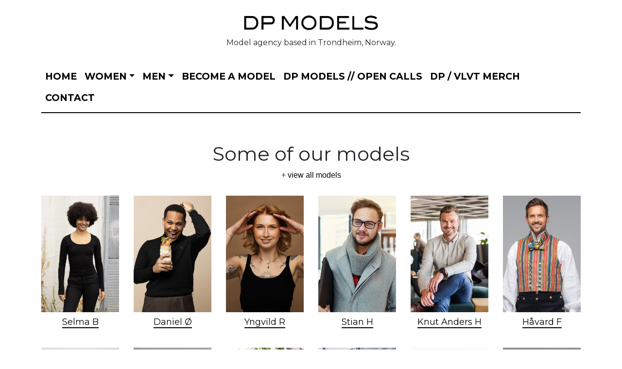

--- FILE ---
content_type: text/html; charset=UTF-8
request_url: https://dpmodels.no/?gallery=2&view=185
body_size: 8111
content:
<!DOCTYPE html PUBLIC "-//W3C//DTD XHTML 1.0 Strict//EN" "http://www.w3.org/TR/xhtml1/DTD/xhtml1-strict.dtd">
<html xmlns="http://www.w3.org/1999/xhtml" lang="nb-NO" xmlns:fb="http://www.facebook.com/2008/fbml">
<head profile="http://gmpg.org/xfn/11"><title>DPMODELS</title><meta http-equiv="pragma" content="no-cache" />
<meta http-equiv="cache-control" content="no-cache" />
<meta http-equiv="Content-Type" content="text/html; charset=UTF-8" />
<meta name='viewport' content='width=device-width, initial-scale=1, maximum-scale=1, user-scalable=no' />
    <script src="https://code.jquery.com/jquery-3.3.1.slim.min.js" integrity="sha384-q8i/X+965DzO0rT7abK41JStQIAqVgRVzpbzo5smXKp4YfRvH+8abtTE1Pi6jizo" crossorigin="anonymous"></script>

    <link rel="stylesheet" href="https://stackpath.bootstrapcdn.com/bootstrap/4.1.0/css/bootstrap.min.css" integrity="sha384-9gVQ4dYFwwWSjIDZnLEWnxCjeSWFphJiwGPXr1jddIhOegiu1FwO5qRGvFXOdJZ4" crossorigin="anonymous">
    <script src="https://cdnjs.cloudflare.com/ajax/libs/popper.js/1.14.0/umd/popper.min.js" integrity="sha384-cs/chFZiN24E4KMATLdqdvsezGxaGsi4hLGOzlXwp5UZB1LY//20VyM2taTB4QvJ" crossorigin="anonymous"></script>
    <script src="https://stackpath.bootstrapcdn.com/bootstrap/4.1.0/js/bootstrap.min.js" integrity="sha384-uefMccjFJAIv6A+rW+L4AHf99KvxDjWSu1z9VI8SKNVmz4sk7buKt/6v9KI65qnm" crossorigin="anonymous"></script>
<link href="https://dpmodels.no/wp-content/themes/dpmodels/font-awesome-4.3.0/css/font-awesome.min.css" rel="stylesheet">
<link rel="stylesheet" type="text/css" href="https://dpmodels.no/wp-content/themes/dpmodels/style.css" />

<meta name='robots' content='max-image-preview:large' />
<script type="text/javascript">
window._wpemojiSettings = {"baseUrl":"https:\/\/s.w.org\/images\/core\/emoji\/14.0.0\/72x72\/","ext":".png","svgUrl":"https:\/\/s.w.org\/images\/core\/emoji\/14.0.0\/svg\/","svgExt":".svg","source":{"concatemoji":"https:\/\/dpmodels.no\/wp-includes\/js\/wp-emoji-release.min.js?ver=6.3.7"}};
/*! This file is auto-generated */
!function(i,n){var o,s,e;function c(e){try{var t={supportTests:e,timestamp:(new Date).valueOf()};sessionStorage.setItem(o,JSON.stringify(t))}catch(e){}}function p(e,t,n){e.clearRect(0,0,e.canvas.width,e.canvas.height),e.fillText(t,0,0);var t=new Uint32Array(e.getImageData(0,0,e.canvas.width,e.canvas.height).data),r=(e.clearRect(0,0,e.canvas.width,e.canvas.height),e.fillText(n,0,0),new Uint32Array(e.getImageData(0,0,e.canvas.width,e.canvas.height).data));return t.every(function(e,t){return e===r[t]})}function u(e,t,n){switch(t){case"flag":return n(e,"\ud83c\udff3\ufe0f\u200d\u26a7\ufe0f","\ud83c\udff3\ufe0f\u200b\u26a7\ufe0f")?!1:!n(e,"\ud83c\uddfa\ud83c\uddf3","\ud83c\uddfa\u200b\ud83c\uddf3")&&!n(e,"\ud83c\udff4\udb40\udc67\udb40\udc62\udb40\udc65\udb40\udc6e\udb40\udc67\udb40\udc7f","\ud83c\udff4\u200b\udb40\udc67\u200b\udb40\udc62\u200b\udb40\udc65\u200b\udb40\udc6e\u200b\udb40\udc67\u200b\udb40\udc7f");case"emoji":return!n(e,"\ud83e\udef1\ud83c\udffb\u200d\ud83e\udef2\ud83c\udfff","\ud83e\udef1\ud83c\udffb\u200b\ud83e\udef2\ud83c\udfff")}return!1}function f(e,t,n){var r="undefined"!=typeof WorkerGlobalScope&&self instanceof WorkerGlobalScope?new OffscreenCanvas(300,150):i.createElement("canvas"),a=r.getContext("2d",{willReadFrequently:!0}),o=(a.textBaseline="top",a.font="600 32px Arial",{});return e.forEach(function(e){o[e]=t(a,e,n)}),o}function t(e){var t=i.createElement("script");t.src=e,t.defer=!0,i.head.appendChild(t)}"undefined"!=typeof Promise&&(o="wpEmojiSettingsSupports",s=["flag","emoji"],n.supports={everything:!0,everythingExceptFlag:!0},e=new Promise(function(e){i.addEventListener("DOMContentLoaded",e,{once:!0})}),new Promise(function(t){var n=function(){try{var e=JSON.parse(sessionStorage.getItem(o));if("object"==typeof e&&"number"==typeof e.timestamp&&(new Date).valueOf()<e.timestamp+604800&&"object"==typeof e.supportTests)return e.supportTests}catch(e){}return null}();if(!n){if("undefined"!=typeof Worker&&"undefined"!=typeof OffscreenCanvas&&"undefined"!=typeof URL&&URL.createObjectURL&&"undefined"!=typeof Blob)try{var e="postMessage("+f.toString()+"("+[JSON.stringify(s),u.toString(),p.toString()].join(",")+"));",r=new Blob([e],{type:"text/javascript"}),a=new Worker(URL.createObjectURL(r),{name:"wpTestEmojiSupports"});return void(a.onmessage=function(e){c(n=e.data),a.terminate(),t(n)})}catch(e){}c(n=f(s,u,p))}t(n)}).then(function(e){for(var t in e)n.supports[t]=e[t],n.supports.everything=n.supports.everything&&n.supports[t],"flag"!==t&&(n.supports.everythingExceptFlag=n.supports.everythingExceptFlag&&n.supports[t]);n.supports.everythingExceptFlag=n.supports.everythingExceptFlag&&!n.supports.flag,n.DOMReady=!1,n.readyCallback=function(){n.DOMReady=!0}}).then(function(){return e}).then(function(){var e;n.supports.everything||(n.readyCallback(),(e=n.source||{}).concatemoji?t(e.concatemoji):e.wpemoji&&e.twemoji&&(t(e.twemoji),t(e.wpemoji)))}))}((window,document),window._wpemojiSettings);
</script>
<style type="text/css">
img.wp-smiley,
img.emoji {
	display: inline !important;
	border: none !important;
	box-shadow: none !important;
	height: 1em !important;
	width: 1em !important;
	margin: 0 0.07em !important;
	vertical-align: -0.1em !important;
	background: none !important;
	padding: 0 !important;
}
</style>
	<link rel='stylesheet' id='wp-block-library-css' href='https://dpmodels.no/wp-includes/css/dist/block-library/style.min.css?ver=6.3.7' type='text/css' media='all' />
<style id='classic-theme-styles-inline-css' type='text/css'>
/*! This file is auto-generated */
.wp-block-button__link{color:#fff;background-color:#32373c;border-radius:9999px;box-shadow:none;text-decoration:none;padding:calc(.667em + 2px) calc(1.333em + 2px);font-size:1.125em}.wp-block-file__button{background:#32373c;color:#fff;text-decoration:none}
</style>
<style id='global-styles-inline-css' type='text/css'>
body{--wp--preset--color--black: #000000;--wp--preset--color--cyan-bluish-gray: #abb8c3;--wp--preset--color--white: #ffffff;--wp--preset--color--pale-pink: #f78da7;--wp--preset--color--vivid-red: #cf2e2e;--wp--preset--color--luminous-vivid-orange: #ff6900;--wp--preset--color--luminous-vivid-amber: #fcb900;--wp--preset--color--light-green-cyan: #7bdcb5;--wp--preset--color--vivid-green-cyan: #00d084;--wp--preset--color--pale-cyan-blue: #8ed1fc;--wp--preset--color--vivid-cyan-blue: #0693e3;--wp--preset--color--vivid-purple: #9b51e0;--wp--preset--gradient--vivid-cyan-blue-to-vivid-purple: linear-gradient(135deg,rgba(6,147,227,1) 0%,rgb(155,81,224) 100%);--wp--preset--gradient--light-green-cyan-to-vivid-green-cyan: linear-gradient(135deg,rgb(122,220,180) 0%,rgb(0,208,130) 100%);--wp--preset--gradient--luminous-vivid-amber-to-luminous-vivid-orange: linear-gradient(135deg,rgba(252,185,0,1) 0%,rgba(255,105,0,1) 100%);--wp--preset--gradient--luminous-vivid-orange-to-vivid-red: linear-gradient(135deg,rgba(255,105,0,1) 0%,rgb(207,46,46) 100%);--wp--preset--gradient--very-light-gray-to-cyan-bluish-gray: linear-gradient(135deg,rgb(238,238,238) 0%,rgb(169,184,195) 100%);--wp--preset--gradient--cool-to-warm-spectrum: linear-gradient(135deg,rgb(74,234,220) 0%,rgb(151,120,209) 20%,rgb(207,42,186) 40%,rgb(238,44,130) 60%,rgb(251,105,98) 80%,rgb(254,248,76) 100%);--wp--preset--gradient--blush-light-purple: linear-gradient(135deg,rgb(255,206,236) 0%,rgb(152,150,240) 100%);--wp--preset--gradient--blush-bordeaux: linear-gradient(135deg,rgb(254,205,165) 0%,rgb(254,45,45) 50%,rgb(107,0,62) 100%);--wp--preset--gradient--luminous-dusk: linear-gradient(135deg,rgb(255,203,112) 0%,rgb(199,81,192) 50%,rgb(65,88,208) 100%);--wp--preset--gradient--pale-ocean: linear-gradient(135deg,rgb(255,245,203) 0%,rgb(182,227,212) 50%,rgb(51,167,181) 100%);--wp--preset--gradient--electric-grass: linear-gradient(135deg,rgb(202,248,128) 0%,rgb(113,206,126) 100%);--wp--preset--gradient--midnight: linear-gradient(135deg,rgb(2,3,129) 0%,rgb(40,116,252) 100%);--wp--preset--font-size--small: 13px;--wp--preset--font-size--medium: 20px;--wp--preset--font-size--large: 36px;--wp--preset--font-size--x-large: 42px;--wp--preset--spacing--20: 0.44rem;--wp--preset--spacing--30: 0.67rem;--wp--preset--spacing--40: 1rem;--wp--preset--spacing--50: 1.5rem;--wp--preset--spacing--60: 2.25rem;--wp--preset--spacing--70: 3.38rem;--wp--preset--spacing--80: 5.06rem;--wp--preset--shadow--natural: 6px 6px 9px rgba(0, 0, 0, 0.2);--wp--preset--shadow--deep: 12px 12px 50px rgba(0, 0, 0, 0.4);--wp--preset--shadow--sharp: 6px 6px 0px rgba(0, 0, 0, 0.2);--wp--preset--shadow--outlined: 6px 6px 0px -3px rgba(255, 255, 255, 1), 6px 6px rgba(0, 0, 0, 1);--wp--preset--shadow--crisp: 6px 6px 0px rgba(0, 0, 0, 1);}:where(.is-layout-flex){gap: 0.5em;}:where(.is-layout-grid){gap: 0.5em;}body .is-layout-flow > .alignleft{float: left;margin-inline-start: 0;margin-inline-end: 2em;}body .is-layout-flow > .alignright{float: right;margin-inline-start: 2em;margin-inline-end: 0;}body .is-layout-flow > .aligncenter{margin-left: auto !important;margin-right: auto !important;}body .is-layout-constrained > .alignleft{float: left;margin-inline-start: 0;margin-inline-end: 2em;}body .is-layout-constrained > .alignright{float: right;margin-inline-start: 2em;margin-inline-end: 0;}body .is-layout-constrained > .aligncenter{margin-left: auto !important;margin-right: auto !important;}body .is-layout-constrained > :where(:not(.alignleft):not(.alignright):not(.alignfull)){max-width: var(--wp--style--global--content-size);margin-left: auto !important;margin-right: auto !important;}body .is-layout-constrained > .alignwide{max-width: var(--wp--style--global--wide-size);}body .is-layout-flex{display: flex;}body .is-layout-flex{flex-wrap: wrap;align-items: center;}body .is-layout-flex > *{margin: 0;}body .is-layout-grid{display: grid;}body .is-layout-grid > *{margin: 0;}:where(.wp-block-columns.is-layout-flex){gap: 2em;}:where(.wp-block-columns.is-layout-grid){gap: 2em;}:where(.wp-block-post-template.is-layout-flex){gap: 1.25em;}:where(.wp-block-post-template.is-layout-grid){gap: 1.25em;}.has-black-color{color: var(--wp--preset--color--black) !important;}.has-cyan-bluish-gray-color{color: var(--wp--preset--color--cyan-bluish-gray) !important;}.has-white-color{color: var(--wp--preset--color--white) !important;}.has-pale-pink-color{color: var(--wp--preset--color--pale-pink) !important;}.has-vivid-red-color{color: var(--wp--preset--color--vivid-red) !important;}.has-luminous-vivid-orange-color{color: var(--wp--preset--color--luminous-vivid-orange) !important;}.has-luminous-vivid-amber-color{color: var(--wp--preset--color--luminous-vivid-amber) !important;}.has-light-green-cyan-color{color: var(--wp--preset--color--light-green-cyan) !important;}.has-vivid-green-cyan-color{color: var(--wp--preset--color--vivid-green-cyan) !important;}.has-pale-cyan-blue-color{color: var(--wp--preset--color--pale-cyan-blue) !important;}.has-vivid-cyan-blue-color{color: var(--wp--preset--color--vivid-cyan-blue) !important;}.has-vivid-purple-color{color: var(--wp--preset--color--vivid-purple) !important;}.has-black-background-color{background-color: var(--wp--preset--color--black) !important;}.has-cyan-bluish-gray-background-color{background-color: var(--wp--preset--color--cyan-bluish-gray) !important;}.has-white-background-color{background-color: var(--wp--preset--color--white) !important;}.has-pale-pink-background-color{background-color: var(--wp--preset--color--pale-pink) !important;}.has-vivid-red-background-color{background-color: var(--wp--preset--color--vivid-red) !important;}.has-luminous-vivid-orange-background-color{background-color: var(--wp--preset--color--luminous-vivid-orange) !important;}.has-luminous-vivid-amber-background-color{background-color: var(--wp--preset--color--luminous-vivid-amber) !important;}.has-light-green-cyan-background-color{background-color: var(--wp--preset--color--light-green-cyan) !important;}.has-vivid-green-cyan-background-color{background-color: var(--wp--preset--color--vivid-green-cyan) !important;}.has-pale-cyan-blue-background-color{background-color: var(--wp--preset--color--pale-cyan-blue) !important;}.has-vivid-cyan-blue-background-color{background-color: var(--wp--preset--color--vivid-cyan-blue) !important;}.has-vivid-purple-background-color{background-color: var(--wp--preset--color--vivid-purple) !important;}.has-black-border-color{border-color: var(--wp--preset--color--black) !important;}.has-cyan-bluish-gray-border-color{border-color: var(--wp--preset--color--cyan-bluish-gray) !important;}.has-white-border-color{border-color: var(--wp--preset--color--white) !important;}.has-pale-pink-border-color{border-color: var(--wp--preset--color--pale-pink) !important;}.has-vivid-red-border-color{border-color: var(--wp--preset--color--vivid-red) !important;}.has-luminous-vivid-orange-border-color{border-color: var(--wp--preset--color--luminous-vivid-orange) !important;}.has-luminous-vivid-amber-border-color{border-color: var(--wp--preset--color--luminous-vivid-amber) !important;}.has-light-green-cyan-border-color{border-color: var(--wp--preset--color--light-green-cyan) !important;}.has-vivid-green-cyan-border-color{border-color: var(--wp--preset--color--vivid-green-cyan) !important;}.has-pale-cyan-blue-border-color{border-color: var(--wp--preset--color--pale-cyan-blue) !important;}.has-vivid-cyan-blue-border-color{border-color: var(--wp--preset--color--vivid-cyan-blue) !important;}.has-vivid-purple-border-color{border-color: var(--wp--preset--color--vivid-purple) !important;}.has-vivid-cyan-blue-to-vivid-purple-gradient-background{background: var(--wp--preset--gradient--vivid-cyan-blue-to-vivid-purple) !important;}.has-light-green-cyan-to-vivid-green-cyan-gradient-background{background: var(--wp--preset--gradient--light-green-cyan-to-vivid-green-cyan) !important;}.has-luminous-vivid-amber-to-luminous-vivid-orange-gradient-background{background: var(--wp--preset--gradient--luminous-vivid-amber-to-luminous-vivid-orange) !important;}.has-luminous-vivid-orange-to-vivid-red-gradient-background{background: var(--wp--preset--gradient--luminous-vivid-orange-to-vivid-red) !important;}.has-very-light-gray-to-cyan-bluish-gray-gradient-background{background: var(--wp--preset--gradient--very-light-gray-to-cyan-bluish-gray) !important;}.has-cool-to-warm-spectrum-gradient-background{background: var(--wp--preset--gradient--cool-to-warm-spectrum) !important;}.has-blush-light-purple-gradient-background{background: var(--wp--preset--gradient--blush-light-purple) !important;}.has-blush-bordeaux-gradient-background{background: var(--wp--preset--gradient--blush-bordeaux) !important;}.has-luminous-dusk-gradient-background{background: var(--wp--preset--gradient--luminous-dusk) !important;}.has-pale-ocean-gradient-background{background: var(--wp--preset--gradient--pale-ocean) !important;}.has-electric-grass-gradient-background{background: var(--wp--preset--gradient--electric-grass) !important;}.has-midnight-gradient-background{background: var(--wp--preset--gradient--midnight) !important;}.has-small-font-size{font-size: var(--wp--preset--font-size--small) !important;}.has-medium-font-size{font-size: var(--wp--preset--font-size--medium) !important;}.has-large-font-size{font-size: var(--wp--preset--font-size--large) !important;}.has-x-large-font-size{font-size: var(--wp--preset--font-size--x-large) !important;}
.wp-block-navigation a:where(:not(.wp-element-button)){color: inherit;}
:where(.wp-block-post-template.is-layout-flex){gap: 1.25em;}:where(.wp-block-post-template.is-layout-grid){gap: 1.25em;}
:where(.wp-block-columns.is-layout-flex){gap: 2em;}:where(.wp-block-columns.is-layout-grid){gap: 2em;}
.wp-block-pullquote{font-size: 1.5em;line-height: 1.6;}
</style>
<link rel='stylesheet' id='contact-form-7-css' href='https://dpmodels.no/wp-content/plugins/contact-form-7/includes/css/styles.css?ver=5.8' type='text/css' media='all' />
<link rel='stylesheet' id='everlightbox-css' href='https://dpmodels.no/wp-content/plugins/everlightbox/public/css/everlightbox.css?ver=1.2.0' type='text/css' media='all' />
<link rel='stylesheet' id='rgg-simplelightbox-css' href='https://dpmodels.no/wp-content/plugins/responsive-gallery-grid/lib/simplelightbox/simplelightbox.min.css?ver=2.3.10' type='text/css' media='all' />
<link rel='stylesheet' id='slickstyle-css' href='https://dpmodels.no/wp-content/plugins/responsive-gallery-grid/lib/slick/slick.1.9.0.min.css?ver=2.3.10' type='text/css' media='all' />
<link rel='stylesheet' id='slick-theme-css' href='https://dpmodels.no/wp-content/plugins/responsive-gallery-grid/lib/slick/slick-theme.css?ver=2.3.10' type='text/css' media='all' />
<link rel='stylesheet' id='rgg-style-css' href='https://dpmodels.no/wp-content/plugins/responsive-gallery-grid/css/style.css?ver=2.3.10' type='text/css' media='all' />
<script type='text/javascript' src='https://dpmodels.no/wp-includes/js/jquery/jquery.min.js?ver=3.7.0' id='jquery-core-js'></script>
<script type='text/javascript' src='https://dpmodels.no/wp-includes/js/jquery/jquery-migrate.min.js?ver=3.4.1' id='jquery-migrate-js'></script>
<link rel="https://api.w.org/" href="https://dpmodels.no/wp-json/" /><link rel="EditURI" type="application/rsd+xml" title="RSD" href="https://dpmodels.no/xmlrpc.php?rsd" />
<meta name="generator" content="WordPress 6.3.7" />
		<style>
			@font-face {
				font-family: "everlightbox-icons";
				src: url("https://dpmodels.no/wp-content/plugins/everlightbox/public/css/fonts/everlightbox-icons.eot");
				src: url("https://dpmodels.no/wp-content/plugins/everlightbox/public/css/fonts/everlightbox-icons.eot?#iefix") format("embedded-opentype"),
				url("https://dpmodels.no/wp-content/plugins/everlightbox/public/css/fonts/everlightbox-icons.woff") format("woff"),
				url("https://dpmodels.no/wp-content/plugins/everlightbox/public/css/fonts/everlightbox-icons.ttf") format("truetype"),
				url("https://dpmodels.no/wp-content/plugins/everlightbox/public/css/fonts/everlightbox-icons.svg#everlightbox-icons") format("svg");
				font-weight: normal;
				font-style: normal;

			}
			#everlightbox-slider .slide img,
			#everlightbox-slider .slide .everlightbox-video-container,
			#everlightbox-slider .slide .everlightbox-inline-container {
				max-width: calc(90% - 15px);
				max-height: calc(90% - 15px);
			}

			
			#everlightbox-slider .everlightbox-comments, 
			#everlightbox-slider .slide .everlightbox-button {
				font-size: 15px;
			}


						#everlightbox-slider .slide img {
				border-radius:4px;
			}
					</style>
		<script>
			var __everlightbox_conf = {
				facebookIcon: false,
				twitterIcon: false,
				pinterestIcon: false,
				houzzIcon: false,
				googleplusIcon: false,
				tumblrIcon: false,
				facebookLike: false,
				downloadIcon: false,
				fullscreenIcon: false,
				keyboard: !false,
				loopAtEnd: false,
				closeBg: false,
				anchorButtonsToEdges: false,
				facebookComments: true,
				facebookCommentCount: false			};
		</script>
		<style type="text/css">.recentcomments a{display:inline !important;padding:0 !important;margin:0 !important;}</style><script type="text/javascript" src="https://dpmodels.no/wp-content/themes/dpmodels/js/jquerycssmenu.js"></script>

</head>

<body>

    <div class="menu-wrapper2">
        <div class="container">
            <div class="row">
                <div class="col-md-12 text-center">
                   <h1><a href="https://dpmodels.no"><img src="https://dpmodels.no/wp-content/themes/dpmodels/images/logo.png" width="280px" alt="DPMODELS" /></a></h1>
                    <h2>
                        Model agency based in Trondheim, Norway.                    </h2>
                </div>

                <div class="col-md-12">
                    <div class="navigation-wrapper">
                        <nav class="navbar navbar-expand-lg navbar-light bg-light">
                            <button class="navbar-toggler" type="button" data-toggle="collapse" data-target="#navbarSupportedContent" aria-controls="navbarSupportedContent" aria-expanded="false" aria-label="Toggle navigation"> 
                                <span class="navbar-toggler-icon"></span> Menu
                            </button>

                            <div class="collapse navbar-collapse" id="navbarSupportedContent">

                                <ul id="menu-hovedmeny" class="nav navbar-nav  mx-auto"><li id="menu-item-6" class="menu-item menu-item-type-custom menu-item-object-custom menu-item-6 nav-item">
	<a class="nav-link"  href="/">HOME</a></li>
<li id="menu-item-162" class="menu-item menu-item-type-taxonomy menu-item-object-kategori menu-item-has-children menu-item-162 nav-item dropdown">
	<a class="nav-link dropdown-toggle"  href="https://dpmodels.no/kategori/women/" data-toggle="dropdown" aria-haspopup="true" aria-expanded="false">Women</a>
<div class="dropdown-menu" role="menu">
<a class="dropdown-item"  href="https://dpmodels.no/kategori/women/">Main board</a><a class="dropdown-item"  href="https://dpmodels.no/kategori/development-women/">Development</a><a class="dropdown-item"  href="https://dpmodels.no/kategori/new-faces-women/">New Faces</a>
</div>
</li>
<li id="menu-item-163" class="menu-item menu-item-type-taxonomy menu-item-object-kategori menu-item-has-children menu-item-163 nav-item dropdown">
	<a class="nav-link dropdown-toggle"  href="https://dpmodels.no/kategori/men/" data-toggle="dropdown" aria-haspopup="true" aria-expanded="false">Men</a>
<div class="dropdown-menu" role="menu">
<a class="dropdown-item"  href="https://dpmodels.no/kategori/main-board/">Main board</a><a class="dropdown-item"  href="https://dpmodels.no/kategori/development/">Development</a><a class="dropdown-item"  href="https://dpmodels.no/kategori/new-faces/">New Faces</a>
</div>
</li>
<li id="menu-item-35" class="menu-item menu-item-type-post_type menu-item-object-page menu-item-35 nav-item">
	<a class="nav-link"  href="https://dpmodels.no/become-a-model/">Become a model</a></li>
<li id="menu-item-142" class="menu-item menu-item-type-post_type menu-item-object-page menu-item-142 nav-item">
	<a class="nav-link"  href="https://dpmodels.no/open-calls/">DP MODELS // OPEN CALLS</a></li>
<li id="menu-item-1717" class="menu-item menu-item-type-post_type menu-item-object-page menu-item-1717 nav-item">
	<a class="nav-link"  href="https://dpmodels.no/vlvt-merch/">DP / VLVT MERCH</a></li>
<li id="menu-item-38" class="menu-item menu-item-type-post_type menu-item-object-page menu-item-38 nav-item">
	<a class="nav-link"  href="https://dpmodels.no/contact/">Contact</a></li>
</ul>
                            </div>
                        </nav>
                    </div>
                </div>
            </div>
        </div>
    </div>



<div class="frontpage-wrapper">
    <div class="container ">




        <div class="row">
            <div class="col-md-12">
                <div class="text-center">
                    <h1 style="margin-top: 40px;">
                        Some of our models
                    </h1>
                    <div style=" margin-bottom: 30px;">+ <a href="https://dpmodels.no/model/">view all models</a></div>
                </div>
            </div>
        </div>

        <div class="row">

            
                            <div class="col-md-2 text-center">
                    <div class="news_box">
                                                    <a href="https://dpmodels.no/model/selma-b/" rel="lightbox-0"><img src="https://dpmodels.no/wp-content/themes/dpmodels/js/timthumb.php?src=https://dpmodels.no/wp-content/uploads/2023/10/1K8A7069-scaled.jpg&w=600&h=900&zc=1q=100" width="100%"></a>
                                                <div class="read-more">
                            <h3><a href="https://dpmodels.no/model/selma-b/" title="Selma B">Selma B</a></h3>
                        </div>
                    </div>
                </div>
                
                            <div class="col-md-2 text-center">
                    <div class="news_box">
                                                    <a href="https://dpmodels.no/model/daniel-o-2/" rel="lightbox-0"><img src="https://dpmodels.no/wp-content/themes/dpmodels/js/timthumb.php?src=https://dpmodels.no/wp-content/uploads/2022/12/1K8A8723.jpg&w=600&h=900&zc=1q=100" width="100%"></a>
                                                <div class="read-more">
                            <h3><a href="https://dpmodels.no/model/daniel-o-2/" title="Daniel Ø">Daniel Ø</a></h3>
                        </div>
                    </div>
                </div>
                
                            <div class="col-md-2 text-center">
                    <div class="news_box">
                                                    <a href="https://dpmodels.no/model/yngvild-r/" rel="lightbox-0"><img src="https://dpmodels.no/wp-content/themes/dpmodels/js/timthumb.php?src=https://dpmodels.no/wp-content/uploads/2023/11/1K8A5791-scaled.jpg&w=600&h=900&zc=1q=100" width="100%"></a>
                                                <div class="read-more">
                            <h3><a href="https://dpmodels.no/model/yngvild-r/" title="Yngvild R">Yngvild R</a></h3>
                        </div>
                    </div>
                </div>
                
                            <div class="col-md-2 text-center">
                    <div class="news_box">
                                                    <a href="https://dpmodels.no/model/stian-h/" rel="lightbox-0"><img src="https://dpmodels.no/wp-content/themes/dpmodels/js/timthumb.php?src=https://dpmodels.no/wp-content/uploads/2025/04/0368b907-f91a-468e-9265-261434ffabb5_rw_1920.jpg&w=600&h=900&zc=1q=100" width="100%"></a>
                                                <div class="read-more">
                            <h3><a href="https://dpmodels.no/model/stian-h/" title="Stian H">Stian H</a></h3>
                        </div>
                    </div>
                </div>
                
                            <div class="col-md-2 text-center">
                    <div class="news_box">
                                                    <a href="https://dpmodels.no/model/knut-anders-h/" rel="lightbox-0"><img src="https://dpmodels.no/wp-content/themes/dpmodels/js/timthumb.php?src=https://dpmodels.no/wp-content/uploads/2023/09/Enova_Miljobilder_modeller_BRE4658_web_NY.jpg&w=600&h=900&zc=1q=100" width="100%"></a>
                                                <div class="read-more">
                            <h3><a href="https://dpmodels.no/model/knut-anders-h/" title="Knut Anders H">Knut Anders H</a></h3>
                        </div>
                    </div>
                </div>
                
                            <div class="col-md-2 text-center">
                    <div class="news_box">
                                                    <a href="https://dpmodels.no/model/havard-f/" rel="lightbox-0"><img src="https://dpmodels.no/wp-content/themes/dpmodels/js/timthumb.php?src=https://dpmodels.no/wp-content/uploads/2022/12/Ålen-blå-herre_IMGP7442_1080x1080.jpg&w=600&h=900&zc=1q=100" width="100%"></a>
                                                <div class="read-more">
                            <h3><a href="https://dpmodels.no/model/havard-f/" title="Håvard F">Håvard F</a></h3>
                        </div>
                    </div>
                </div>
                
                            <div class="col-md-2 text-center">
                    <div class="news_box">
                                                    <a href="https://dpmodels.no/model/layana-r/" rel="lightbox-0"><img src="https://dpmodels.no/wp-content/themes/dpmodels/js/timthumb.php?src=https://dpmodels.no/wp-content/uploads/2022/12/1K8A6777.jpg&w=600&h=900&zc=1q=100" width="100%"></a>
                                                <div class="read-more">
                            <h3><a href="https://dpmodels.no/model/layana-r/" title="Layana R">Layana R</a></h3>
                        </div>
                    </div>
                </div>
                
                            <div class="col-md-2 text-center">
                    <div class="news_box">
                                                    <a href="https://dpmodels.no/model/kari-maria/" rel="lightbox-0"><img src="https://dpmodels.no/wp-content/themes/dpmodels/js/timthumb.php?src=https://dpmodels.no/wp-content/uploads/2022/12/Hardanger-dame-lilla-liv_IMGP4413_HiRes.jpg&w=600&h=900&zc=1q=100" width="100%"></a>
                                                <div class="read-more">
                            <h3><a href="https://dpmodels.no/model/kari-maria/" title="Kari Maria">Kari Maria</a></h3>
                        </div>
                    </div>
                </div>
                
                            <div class="col-md-2 text-center">
                    <div class="news_box">
                                                    <a href="https://dpmodels.no/model/saron-k/" rel="lightbox-0"><img src="https://dpmodels.no/wp-content/themes/dpmodels/js/timthumb.php?src=https://dpmodels.no/wp-content/uploads/2023/09/377892909_6385938494848568_6049999141437105893_n_ny.jpg&w=600&h=900&zc=1q=100" width="100%"></a>
                                                <div class="read-more">
                            <h3><a href="https://dpmodels.no/model/saron-k/" title="Saron K">Saron K</a></h3>
                        </div>
                    </div>
                </div>
                
                            <div class="col-md-2 text-center">
                    <div class="news_box">
                                                    <a href="https://dpmodels.no/model/synne-b/" rel="lightbox-0"><img src="https://dpmodels.no/wp-content/themes/dpmodels/js/timthumb.php?src=https://dpmodels.no/wp-content/uploads/2023/10/dovre-aw23-katalog-low-kopi-42-scaled.jpg&w=600&h=900&zc=1q=100" width="100%"></a>
                                                <div class="read-more">
                            <h3><a href="https://dpmodels.no/model/synne-b/" title="Synne B">Synne B</a></h3>
                        </div>
                    </div>
                </div>
                
                            <div class="col-md-2 text-center">
                    <div class="news_box">
                                                    <a href="https://dpmodels.no/model/thomas-t/" rel="lightbox-0"><img src="https://dpmodels.no/wp-content/themes/dpmodels/js/timthumb.php?src=https://dpmodels.no/wp-content/uploads/2023/09/0J3A0727.jpg&w=600&h=900&zc=1q=100" width="100%"></a>
                                                <div class="read-more">
                            <h3><a href="https://dpmodels.no/model/thomas-t/" title="Thomas T">Thomas T</a></h3>
                        </div>
                    </div>
                </div>
                
                            <div class="col-md-2 text-center">
                    <div class="news_box">
                                                    <a href="https://dpmodels.no/model/2069/" rel="lightbox-0"><img src="https://dpmodels.no/wp-content/themes/dpmodels/js/timthumb.php?src=https://dpmodels.no/wp-content/uploads/2022/12/Borgerdrakt-halvfigur_IMGP5971_HiRes.jpg&w=600&h=900&zc=1q=100" width="100%"></a>
                                                <div class="read-more">
                            <h3><a href="https://dpmodels.no/model/2069/" title="Håkon A">Håkon A</a></h3>
                        </div>
                    </div>
                </div>
                </div><div class="row">
            
        </div>

        <div class="row">
            <div class="col-md-12">
                <div class="text-center">
                    <h1 style="margin-top: 40px;">
                        Become a model
                    </h1>
                    <p>If you think you`ve got what it takes to be a model or you know anybody who may have what it takes, VLVT Models would like to know! VLVT Models is always looking for fresh, new faces. Our models needs to be hard working and determined, with healthy lifestyle and a positive outlook on life!</p>
                    <div style=" margin-bottom: 30px;">+ <a href="https://dpmodels.no/become-a-model/"><strong>Click here for more information</strong></a></div>
                </div>
            </div>
        </div>
    </div>
</div>

<div class="footer">
<style>
    .footer {
        color: #777;
    }
    .footer h3 {
        color: #FFF;
    }
    .footer ul {
        padding: 0;
        list-style: none;
    }
    .footer ul li {}
    .footer ul li a {}
    
    .footer-widget {
        margin-bottom: 20px;
    }
</style>
    <div class="pre-footer">
    <div class="container text-center">
        <div class="row">

            <div class="col-md-12">
                <div class="footer-widget">
                    <h3>DPMODELS</h3>
                    <p>
                        Model agency based in Trondheim, Norway. // <a href="mailto:contact.velvetmodels@gmail.com">contact.velvetmodels@gmail.com</a>
                        <br>
                        ©2018 -
                        All rights reserved DPMODELS - Web + Design by <a href="https://www.genc.no">Genc Media</a>
                    </p>
                </div>
            </div>

        </div>
    </div>
</div>

</div>

		
		<div id="fb-root"></div>
		<script>(function(d, s, id) {
		  var js, fjs = d.getElementsByTagName(s)[0];
		  if (d.getElementById(id)) return;
		  js = d.createElement(s); js.id = id;
		  js.src = "//connect.facebook.net/en_US/sdk.js#xfbml=1&version=v2.7&";
		  fjs.parentNode.insertBefore(js, fjs);
		}(document, 'script', 'facebook-jssdk'));</script>

		


		<script>
		jQuery(function () {
			var $ = jQuery;
			var $linked = jQuery();

			function endsWith(str, suffix) {
				var clean = str.split('?')[0];
				return str.indexOf(suffix, clean.length - suffix.length) !== -1;
			}

			
			if($(".gallery .gallery-item a").parents('*[everlightbox_rel="true"]').length > 0 || $(".tiled-gallery .tiled-gallery-item a").parents('*[everlightbox_rel="true"]').length > 0 ){
				$linked.add($(".gallery .gallery-item a").addClass("everlightbox-trigger").attr('rel',$(".gallery .gallery-item a").parents('*[everlightbox_rel="true"]').attr('rel')));
				$linked.add($(".tiled-gallery .tiled-gallery-item a").addClass("everlightbox-trigger").attr('rel',$(".gallery .gallery-item a").parents('*[everlightbox_rel="true"]').attr('rel')));
			} else {
				$linked.add($(".gallery .gallery-item a").addClass("everlightbox-trigger"));
				$linked.add($(".tiled-gallery .tiled-gallery-item a").addClass("everlightbox-trigger"));
			}

			$('.gallery').each(function (galleryIndex) {
				$('.gallery-item a', this).each(function (i, o) {
					if(! $(o).attr("rel"))
						$(o).attr("rel", "everlightbox-" + galleryIndex);
				});
			});
			$('.tiled-gallery').each(function (galleryIndex) {
				$('.tiled-gallery-item a', this).each(function (i, o) {
					if(! $(o).attr("rel"))
						$(o).attr("rel", "everlightbox-" + galleryIndex);
				});
			});

			$('.gallery figcaption').each(function () {
				var title = $.trim($(this).text());
				$(this).parents(".gallery-item").find("a").attr("title", title);
			});
			$('.tiled-gallery figcaption').each(function () {
				var title = $.trim($(this).text());
				$(this).parents(".tiled-gallery-item").find("a").attr("title", title);
			});
			$('.tiled-gallery .tiled-gallery-caption').each(function () {
				var title = $.trim($(this).text());
				$(this).parents(".tiled-gallery-item").find("a").attr("title", title);
			});

			
						$(".wp-caption-text").each(function () {
				var title = $.trim($(this).text());
				var $parent = $(this).parent();
				$parent.find("a").attr("title", title).addClass("everlightbox-trigger");				
				$linked.add($parent.find("a"));
			});

						
			var $all = $();
			$("a").not($linked).each(function() {
				var href = $(this).attr("href");
				if(href) {
					href = href.toLowerCase();

					if(endsWith(href, ".jpg") || endsWith(href, ".jpeg") ||
					   endsWith(href, ".gif") || endsWith(href, ".png")) {

						if(($(this).parents('*[everlightbox_rel="true"]').length > 0)){
							$(this).attr('rel',$(this).parents('*[everlightbox_rel="true"]').attr('rel'));
						}
						$all = $all.add($(this));
					}
				}
			});

			$all.addClass("everlightbox-trigger");
							
			
			$(".everlightbox-trigger").everlightbox({
				rootCssClass: 'dark sticky-buttons sticky-caption  ',
				facebookIcon: false,
				twitterIcon: false,
				pinterestIcon: false,
				houzzIcon: false,
				googleplusIcon: false,
				tumblrIcon: false,
				facebookLike: false,
				downloadIcon: false,
				fullscreenIcon: false,
				keyboard: !false,
				loopAtEnd: false,
				closeBg: false,
				anchorButtonsToEdges: false,
				facebookComments: true,
				facebookCommentCount: false,
				labels: {
					"comments": "comments"
				},
				nonce: "ef298c2708"
			});
		});
		</script>
		<script type='text/javascript' src='https://dpmodels.no/wp-content/plugins/contact-form-7/includes/swv/js/index.js?ver=5.8' id='swv-js'></script>
<script type='text/javascript' id='contact-form-7-js-extra'>
/* <![CDATA[ */
var wpcf7 = {"api":{"root":"https:\/\/dpmodels.no\/wp-json\/","namespace":"contact-form-7\/v1"}};
/* ]]> */
</script>
<script type='text/javascript' src='https://dpmodels.no/wp-content/plugins/contact-form-7/includes/js/index.js?ver=5.8' id='contact-form-7-js'></script>
<script type='text/javascript' id='everlightbox-js-extra'>
/* <![CDATA[ */
var everlightbox_ajax_object = {"ajaxurl":"https:\/\/dpmodels.no\/wp-admin\/admin-ajax.php"};
/* ]]> */
</script>
<script type='text/javascript' src='https://dpmodels.no/wp-content/plugins/everlightbox/public/js/everlightbox.js?ver=1.2.0' id='everlightbox-js'></script>

</body>
</html>

--- FILE ---
content_type: text/css
request_url: https://dpmodels.no/wp-content/themes/dpmodels/style.css
body_size: 3226
content:
/*
Theme Name: DPModels
Theme URI: http://www.dpmodels.no/
Description: Utviklet av Mats Koray Genc / Genc Media
Author: Genc Media AS
Author URI: http://www.genc.no/
version: 1.0
*/

@import url('https://fonts.googleapis.com/css2?family=Montserrat:wght@400;700&display=swap');


body {
    font-size: 16px;
    font-weight: normal;
    font-family: 'Open Sans', sans-serif;
    -webkit-background-size: cover;
    -moz-background-size: cover;
    -o-background-size: cover;
    background-size: cover;
}
p {
    margin-bottom:25px;
}

p.word {
    font-size: 1.2em;
}

a {
    color:#000;
    text-decoration:none;
    transition: color 0.1s linear;
    -moz-transition: color 0.1s linear;
    -webkit-transition: color 0.1s linear;
    -o-transition: color 0.1s linear;
}
a:hover {
    color:#f1b1b4;
    text-decoration:none;
}

.model-border {
    // border: 15px solid #000;
    margin-bottom: 10px;
}






.news_box {
    margin-bottom: 40px;
}
.news_box .news-excerpt {
    font-size: 0.8em;
    color: #666;
    font-style: italic;
}
.news_box img {
    // border: 10px #000 solid;
// border-radius: 5px;
//margin: 10px 0;
//-webkit-filter: grayscale(100%); /* Safari 6.0 - 9.0 */
// filter: grayscale(100%);
}
.news_box img:hover {
    // border: 10px solid #000;
// box-shadow: 0 0 15px rgba(0,0,0,0.5);
// -webkit-filter: grayscale(0%); /* Safari 6.0 - 9.0 */
// filter: grayscale(0%);

}

.news_box .read-more h3 a {
    margin-top: 10px;
    font-size: 18px;
    margin-bottom: 0;
    border-bottom: 2px solid #000;
}



.navigation-wrapper {
    margin-top: 20px;
    border-top: 2px solid rgba(255,255,255,0.5);
    border-bottom: 2px solid rgba(255,255,255,0.5);
    text-transform: uppercase;
}

.navigation-wrapper nav {
    padding-left: 0;
    padding-right: 0;
    text-transform: uppercase !important;
}

.navigation-wrapper nav .dropdown-item:active {
    background: #000 !important;
    color: #FFF !important;
}


h1, h2, h3, h4, h5, h6 {

    font-family: 'Montserrat', sans-serif;
}

.menu-wrapper2 {
    background: #FFF;
    padding: 20px;
    font-family: 'Montserrat', sans-serif;
}
.menu-wrapper2 h2 {
    font-size: 1em;
    font-weight: normal;
    margin-top: 10px;
}

.menu-wrapper2 .navigation-wrapper {
    margin-top: 20px;
    border-bottom: 2px solid #000;
    font-weight: bold !important;
    font-size: 1.2em;
}



.menu-wrapper .bg-dark {
     background: #56ad97 !important;
 }
.menu-wrapper2 .bg-light {
    background: #FFF !important;
}

.menu-wrapper2 nav a {
    color: #000 !important;
}

.frontpage-float-link {
    position: absolute;
    right: 20px;
    top: 10px;
}
.frontpage-float-link a {
    color: rgba(255,255,255,1) !important;
}
.frontpage-float-link .fa {
    margin-right: 10px;
    font-size: 1.2em;
}

#myjquerymenu {
}

.ansatte_box {}
.ansatte_box a {}

.ansatte_box img {
    width: 100%;
    margin-bottom: 10px;
}

.ansatte_box h3 {
	margin-top: 5px;
    font-size: 1em;
}

.ansatte_box h3 a {}
.page-image {
width: 100%;
}



.frontpage-text {
    position: absolute;
    right: 25px;
    bottom: 25px;
    color: #FFF !important;
}
.frontpage-text h1 {
    margin-bottom: 0;
    padding-bottom: 0;
}

.icons i {
    color: #CCC;
    margin-right: 5px;
    margin-left: 5px;
}

.icons {
    font-size: 1em;
    text-align: center;
    margin-top: 15px;
}


.box strong {color:#444; }
.box {
    padding:20px;
    background: #f4f5f3;
    margin-top: 10px;
    margin-bottom: 10px;
    width:100%;
    height:270px;
}
.box a {color:#555;}

.tjenester {
    padding:20px;
    background: #f4f5f3;
}
.tjenester img {
    width: 70%;
    margin-bottom: 10px;
}
.tjenester h2 {
    margin: 0;
    font-size: 0.9em;
    margin-bottom: 20px;
}
.tjenester_row a {
    color:#333;

}
.tjenester_row .col-md-4 {
    margin-bottom: 1px;
}
.tjenester:hover {
    transition: all 0.5s linear;
    -moz-transition: all 0.5s linear;
    -webkit-transition: all 0.5s linear;
    -o-transition: all 0.5s linear;
    background: #f4ddc5;
}

.title h1 {
    font-size: 1.8em;
    margin-bottom: 0;
}

.title img {
    margin-bottom: 2em;
}

.page_container_center {
    text-align: center;

    padding: 50px 0;
}

.page_container_center .title h1 {
    font-size: 0.7em;
    margin-bottom: 0;
}

.page_container_center .title img {
    margin-bottom: 2em;
}


.page_container_center_custom {
    text-align: center;
}

.page_container_center_custom .title h1 {
    font-size: 0.7em;
    margin-bottom: 0;
}

.page_container_center_custom .title img {
    margin-bottom: 2em;
}


.embed-container { position: relative; padding-bottom: 56.25%; height: 0; overflow: hidden; max-width: 100%; height: auto; }
.embed-container iframe, .embed-container object, .embed-container embed { position: absolute; top: 0; left: 0; width: 100%; height: 100%; }


.page_container {
     padding-bottom: 50px;
     padding-top: 50px;
 }

.max-width-news {
    // max-width: 1200px;
}

.model-meta ul {
    padding: 0;
    list-style: none;
}
.model-meta ul li {
    background: #efefef;
    padding: 8px 12px;
    margin-bottom: 2px;

}

.model-meta ul li span {
    display: block;
    float: right;
    font-weight: normal;
}

.news-footer-meta {
    padding: 8px 15px;
    border: 1px solid #e5e5e5;
    border-top: 3px solid #000;
}

.business-card {
    padding: 25px;
    width: 100%;
    border: 2px solid #e5e5e5;
    border-radius: 6px;
    margin-bottom: 10px;
    height: 185px;
}
.business-card .box-item {
    padding: 2px 0;
}
.business-card .profile-picture img {
    border-radius: 50%;
}
.business-card h3 {
    margin-top: 0;
}



.page_container_event {
}

.page_container_event h1 {
    margin-top: 0;
}

.page_wrapper {
    margin-top: 30px;
}

.page_container .title h1 {
    font-size: 4em;
}

.page_container .title-page h1 {
    font-size: 4em;
    margin-bottom: 30px;
}

.news-image {
    box-shadow: 0 0 8px rgba(0,0,0,0.3);
}

.page_container_event .title h1 {
    margin-bottom: 1em;
    font-size: 2em;
}

.page_container .youtube-vid {
    margin-top: 20px;
}

.page_container_event .date {
    background: #e6e9ed;
    padding: 20px;
    font-size: 0.8em;
    margin-bottom: 20px;
}

.page_container_event .date-meta h4 {
    margin-top: 0;
    margin-bottom: 0;
}

.page_container_event .date-meta {
    background: #efefef;
    padding: 20px;
    font-size: 0.8em;
    color: #111;
    margin-bottom: 20px;
}


.author-information {
    background: #f2f3f1;
    padding: 20px;
    margin-top: 20px;
}
.author-information h4 {
    font-weight: 1.6em;
    margin-top: 6px;
    margin-bottom: 0;
}
.author-information .author-avatar {}
.author-information .author-avatar img {
    border-radius: 50%;
    float: left;
    margin-right: 15px;
}

p {
    margin: .5em 0 1.5em;
    line-height: 1.7em;
}

.content-div-p {
    line-height: 1.7em;
    border-top: 1px solid #efefef;
    margin-top: 20px;
    padding: 30px 0;
}

.sidebar h3 {
    font-size: 0.8em;
    text-transform: uppercase;
    margin-bottom: 40px;
}
.sidebar .widget {
    border-bottom: 1px solid #e5e5e5;
    padding-bottom: 20px;
}
.sidebar {
    font-size: 0.8em;
}


.frontpage h1 {
    font-weight: 100;
    font-size: 32px;
    padding: 50px;
    padding-top: 0;
    padding-bottom: 20px;
}
.frontpage h4 {
    padding-bottom: 50px;
    font-weight: 100;
}


.frontpage-text {
    position: absolute;
    right: 25px;
    bottom: 25px;
    color: #FFF !important;
}
.frontpage-text h1 {
    margin-bottom: 0;
    padding-bottom: 0;
}

.logo {
    text-align: center;
}

.logo h1 {
    margin-top: 30px;
}


.content-footer-meta {
    margin-top: 30px;
}

.content-footer-meta .title {
    margin-bottom: 10px;
    font-weight: bold;
    text-transform: uppercase;
}

.content-footer-meta .tags a {
    padding: 0em .7em;
    margin: 0 .225em .325em 0;
    background: #e6e9ed;
    color: #333;
    float: left;
    border-radius: 3px;
    font-size: 0.8em;
    font-weight: normal;
}

.content-footer-meta .tags a:hover {
    background: #fdda6b;
    color: #000;
}

.content-footer-meta .category a {
    padding: 0em .4em;
    margin: 0 .225em .325em 0;
    display: block;
    float: left;
    background: rgba(0,0,0,0.6);
    color: #FFF;
    border-radius: 3px;
    font-size: 0.8em;
    font-weight: normal;
}

.content-footer-meta .category a:hover {
    background: rgba(0,0,0,1);
}

.footer h4 {
    text-transform: uppercase;
    font-size: 1em;
}
.footer {
    background: #000;
    color: #fff;
    padding: 40px 0;
    font-size: 0.8em;
}

.footer a {
    color: rgba(255,255,255,0.8);
}

.footer .SoMe {
    color: rgba(255,255,255,0.5);
}
.footer .SoMe i {
    padding: 10px 5px;
    font-size: 1.4em;
}

.contact-page-template {
    max-width: 950px;
}

.infobox-1 {
    padding: 20px;
    text-align: center;
    background: #fff;
    border-bottom: 3px solid #000;
    height: 210px;
    margin-top: 20px;
}


.infobox-2 {
    margin-top: 20px;
    padding: 20px;
    height: 210px;
    text-align: center;
    border-bottom: 3px solid #000;
}

.inside {

    background: #ededed;
}

.content {
    padding: 1px;
}


.btn-success {
    color: #fff;
    background-color: #56ad97;
    border-color: #56ad97;
}


.contact-page-wrapper-2 {
    padding: 50px 50px;
    border-bottom: 3px solid #000;
    background: #f7f7f7;
}

.contact-page-wrapper-2 label {
    font-weight: normal;

}

/* columns of same height styles */

.row-height {
    display: table;
    table-layout: fixed;
    height: 100%;
    width: 100%;
}
.col-height {
    display: table-cell;
    float: none;
    height: 100%;
}

.form-control {
    border: 2px solid #ced4da;
    border-radius: 2px;
    padding: .775rem .75rem;
}

.custom-select {
    border: 2px solid #ced4da;
    height: calc(3.2rem + 2px);
    border-radius: 2px;
}
@media (min-width: 480px) {
    .row-xs-height {
        display: table;
        table-layout: fixed;
        height: 100%;
        width: 100%;
    }
    .col-xs-height {
        display: table-cell;
        float: none;
        height: 100%;
    }
}

@media (min-width: 768px) {
    .row-sm-height {
        display: table;
        table-layout: fixed;
        height: 100%;
        width: 100%;
    }
    .col-sm-height {
        display: table-cell;
        float: none;
        height: 100%;
    }
}

@media (min-width: 992px) {
    .row-md-height {
        display: table;
        table-layout: fixed;
        height: 100%;
        width: 100%;
    }
    .col-md-height {
        display: table-cell;
        float: none;
        height: 100%;
    }
}

@media (min-width: 1200px) {
    .row-lg-height {
        display: table;
        table-layout: fixed;
        height: 100%;
        width: 100%;
    }
    .col-lg-height {
        display: table-cell;
        float: none;
        height: 100%;
    }
}

/* =WordPress Core
-------------------------------------------------------------- */
.alignnone {
    margin: 5px 20px 20px 0;
}

.aligncenter,
div.aligncenter {
    display: block;
    margin: 5px auto 5px auto;
}

.alignright {
    float:right;
    margin: 5px 0 20px 20px;
}

.alignleft {
    float: left;
    margin: 5px 20px 20px 0;
}

a img.alignright {
    float: right;
    margin: 5px 0 20px 20px;
}

a img.alignnone {
    margin: 5px 20px 20px 0;
}

a img.alignleft {
    float: left;
    margin: 5px 20px 20px 0;
}

a img.aligncenter {
    display: block;
    margin-left: auto;
    margin-right: auto
}

.wp-caption {
    background: #fff;
    border: 1px solid #f0f0f0;
    max-width: 96%; /* Image does not overflow the content area */
    padding: 5px 3px 10px;
    text-align: center;
}

.wp-caption.alignnone {
    margin: 5px 20px 20px 0;
}

.wp-caption.alignleft {
    margin: 5px 20px 20px 0;
}

.wp-caption.alignright {
    margin: 5px 0 20px 20px;
}

.wp-caption img {
    border: 0 none;
    height: auto;
    margin: 0;
    max-width: 98.5%;
    padding: 0;
    width: auto;
}

.wp-caption p.wp-caption-text {
    font-size: 11px;
    line-height: 17px;
    margin: 0;
    padding: 0 4px 5px;
}

/* Text meant only for screen readers. */
.screen-reader-text {
	clip: rect(1px, 1px, 1px, 1px);
	position: absolute !important;
	height: 1px;
	width: 1px;
	overflow: hidden;
}

.screen-reader-text:focus {
	background-color: #f1f1f1;
	border-radius: 3px;
	box-shadow: 0 0 2px 2px rgba(0, 0, 0, 0.6);
	clip: auto !important;
	color: #21759b;
	display: block;
	font-size: 14px;
	font-size: 0.875rem;
	font-weight: bold;
	height: auto;
	left: 5px;
	line-height: normal;
	padding: 15px 23px 14px;
	text-decoration: none;
	top: 5px;
	width: auto;
	z-index: 100000; /* Above WP toolbar. */
}




/* EVENTS */

.calendar-day {
    color: rgba(0,0,0,0.6);
    font-weight: bold;
    margin-top: 10px;
    line-height: 17px;
}
.calendar-month {
    color: rgba(0,0,0,0.5);
    font-size: 0.8em;
}
.event-title-div .more-link {
    position: absolute;
    right: 35px;
    top: 30px;
}
.event-title-div a {
    font-weight: bold;
}
.event-title-div span {
    font-weight: normal;
    color: #999;
}
.event-title-div .more-link a {
    color: #FFF;
    font-size: 1.4em;

}
.event-title-div .more-link a:hover {
    color: rgba(255,255,255,0.6);
}
.stec-layout-event-preview-left-icon {
    background: #478d7e;
    width: 55px;
    border-radius: 6px;
    position: absolute;
    left: 30px;
    top: 20px;
    height: 55px;
}
.event-title-marking {
// border-left: 10px solid #000;
}
.event-title-div {
    padding: 21px 35px;
    border: 4px solid rgba(255,255,255,0.2);
    border-radius: 6px;
    padding-left: 80px;
    margin-bottom: 3px;
}

.event-title-div a {}
.archive-date-meta {
    color: rgba(0,0,0,0.6);
}

.event-title a {
    font-weight: bold;
}
.news_page h1 {
    margin-bottom: 30px;
}

.news_page {
    padding: 50px 0;
}






/* Bootstrap control */


@media screen and (min-width: 720px) {

    .page-content-contenter {
        padding-right: 30px;
    }

}

@media screen and (max-width: 720px) {
    .page_container {
        padding: 40px 0;
    }
    .news_page {
        padding: 0 0;
    }
    .menu-wrapper, .menu-wrapper2 {
        padding: 0;
        padding-top: 20px;
        padding-bottom: 20px;
    }
.breadcrumb {

}



}

